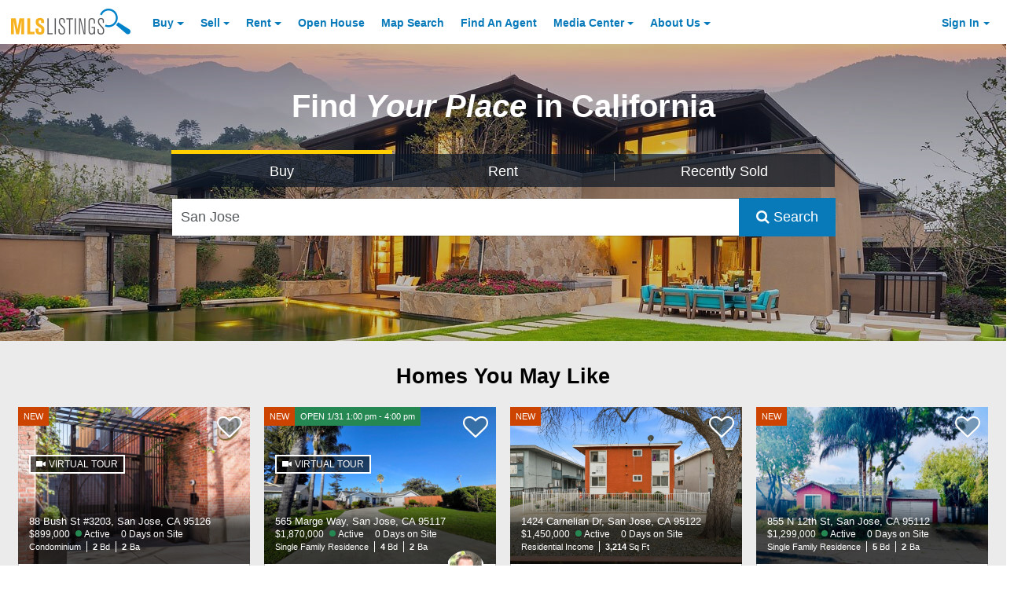

--- FILE ---
content_type: application/javascript; charset=utf-8
request_url: https://fundingchoicesmessages.google.com/f/AGSKWxUq5skauYuvsZalBy2u1QOdWAiFbAwqIDTm8iaHW6DNNYTU4TMmt2e1p2zGYHQGJh4kw3bAtH33xgz_GbV8kS3OCIYQpEtenW9AcoMkw8sFPucAIQb6RIH6Cysmip22KDnUxl9IU_6Us3yU016Jp3jOX35Lcm8KuYrP9DhyUM-jemxHL8j8SBH2Rk6h/_/promobuttonad./geo-ads__ad_desktop_-ad-banner./ad_mobile.
body_size: -1290
content:
window['a6078dd3-06d7-472f-9ff5-76f630db96e4'] = true;